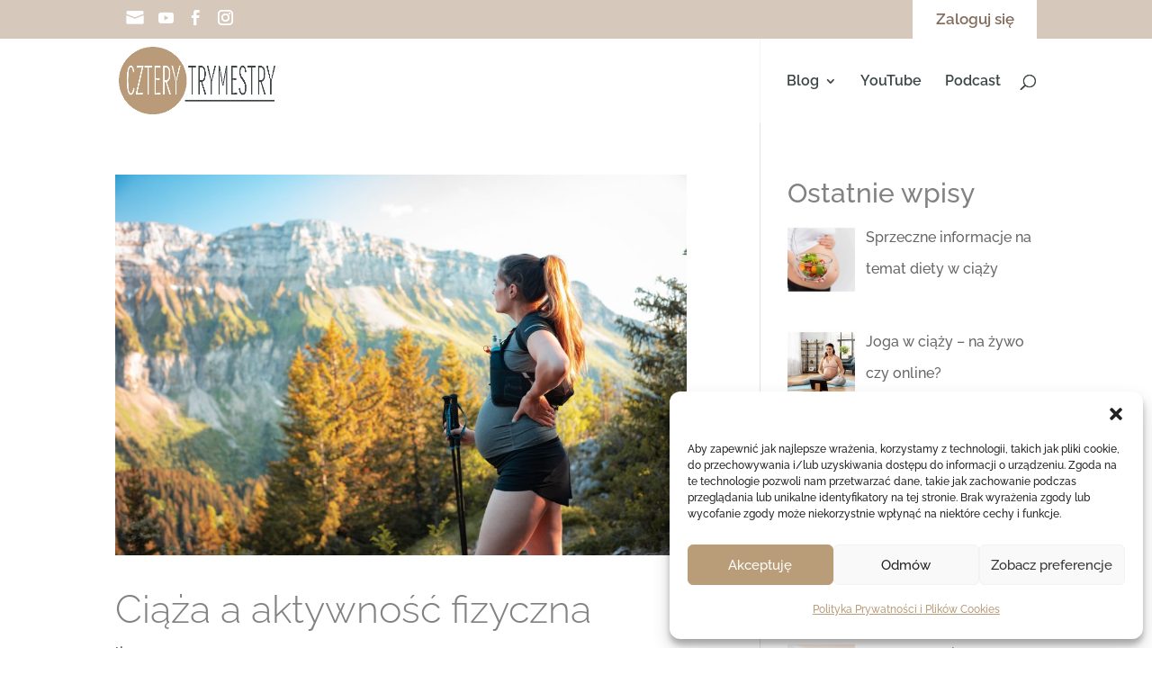

--- FILE ---
content_type: text/css
request_url: https://czterytrymestry.pl/2021/wp-content/et-cache/taxonomy/post_tag/331/et-divi-dynamic-tb-281-late.css?ver=1761809020
body_size: 40
content:
@font-face{font-family:ETmodules;font-display:block;src:url(//czterytrymestry.pl/2021/wp-content/themes/Divi/core/admin/fonts/modules/social/modules.eot);src:url(//czterytrymestry.pl/2021/wp-content/themes/Divi/core/admin/fonts/modules/social/modules.eot?#iefix) format("embedded-opentype"),url(//czterytrymestry.pl/2021/wp-content/themes/Divi/core/admin/fonts/modules/social/modules.woff) format("woff"),url(//czterytrymestry.pl/2021/wp-content/themes/Divi/core/admin/fonts/modules/social/modules.ttf) format("truetype"),url(//czterytrymestry.pl/2021/wp-content/themes/Divi/core/admin/fonts/modules/social/modules.svg#ETmodules) format("svg");font-weight:400;font-style:normal}

--- FILE ---
content_type: text/css
request_url: https://czterytrymestry.pl/2021/wp-content/themes/Divi-child/style.css?ver=4.27.4
body_size: 4458
content:
/*
Theme Name: Divi Child
Theme URI: http://www.elegantthemes.com/gallery/divi/
Template: Divi
Author: Elegant Themes
Author URI: http://www.elegantthemes.com
Description: Smart. Flexible. Beautiful. Divi is the most powerful theme in our collection.
Tags: responsive-layout,one-column,two-columns,three-columns,four-columns,left-sidebar,right-sidebar,custom-background,custom-colors,featured-images,full-width-template,post-formats,rtl-language-support,theme-options,threaded-comments,translation-ready
Version: 4.3.2.1581245825
Updated: 2020-02-09 11:57:05

*/

body {
	hyphens: auto;
}
h1, h2, h3 {
	hyphens: none;
}
h2 {
	font-weight: 300;
    font-size: 42px;
}

.dalej .et_overlay:before {
    top: 35%;
    left: 48%;
    font-size: 50px;
}

/* Custom Video Popup */
/* Popup Close Icon Tweak */
.mfp-wrap.mfp-close-btn-in.mfp-auto-cursor.mfp-fade.mfp-ready {
	top: 0px !important;
	position: fixed !important;
}
.mfp-iframe-holder .mfp-content {
    max-width: 70%;
}
.mfp-iframe-scaler button.mfp-close {
    top: -50px ;
}

.mfp-iframe-holder .mfp-close,
.mfp-image-holder .mfp-close,
.mfp-wrap .mfp-close:active {
    top: -50px !important;
}

.video_popup_lightbox .mfp-iframe-holder .mfp-close {
    top: -50px;
}

.video_popup {
    position: relative;
    -webkit-transition: all 0.3s ease-in-out;
    -moz-transition: all 0.3s ease-in-out;
    transition: all 0.3s ease-in-out;
    -webkit-transform: scale(1);
    -ms-transform: scale(1);
    transform: scale(1);
}

.video_popup a:before {
    content: 'E';
    cursor: pointer;
    font-family: 'ETmodules';
    position: absolute;
    top: calc(50% - 55px);
    left: calc(50% - 54.5px);
    z-index: 20;
    background-color: #ffffff5c;
    padding: 58px 0px;
    border-radius: 50%;
    font-size: 120px;
    letter-spacing: 2px;
    text-transform: uppercase;
    color: #ffffff;
    -webkit-transition: all 0.2s ease-in-out;
    -moz-transition: all 0.2s ease-in-out;
    transition: all 0.2s ease-in-out;
}

.video_popup a:after {
    content: 'E';
    cursor: pointer;
    font-family: 'ETmodules';
    position: absolute;
    top: calc(50% - 55px);
    left: calc(50% - 47px);
    z-index: 20;
    border: solid 1px #fff;
    padding: 58px 0px;
    border-radius: 50%;
    font-size: 120px;
    text-transform: uppercase;
    color: #ffffff;
    opacity: 0;
    -webkit-transition: all 0.3s ease-in-out;
    -moz-transition: all 0.3s ease-in-out;
    transition: all 0.3s ease-in-out;
}

.video_popup.no_icon:before,
.video_popup.no_icon:after {
    display: none!important;
}

.video_popup:not(.no_icon):hover {
    -webkit-transform: scale(0.95);
    -ms-transform: scale(0.95);
    transform: scale(0.95);
}

.video_popup:hover a:before {
    opacity: 0;
    padding: 65px 37px;
    left: calc(50% - 64.5px);
    top: calc(50% - 65px);
}

.video_popup:hover a:after {
    opacity: 1;
    padding: 65px 37px;
    left: calc(50% - 64.5px);
    top: calc(50% - 65px);
    font-size: 56.5px;
}

@media all and (max-width: 980px) {
    .video_popup a:before {
        top: calc(50% - 32.5px);
        left: calc(50% - 33px);
        padding: 33px 17px;
        font-size: 10px;
    }
    .video_popup a:after {
        top: calc(50% - 32.5px);
        left: calc(50% - 33px);
        padding: 33px 17px;
        font-size: 32px;
    }
    .video_popup:hover a:before {
        opacity: 0;
        padding: 40px 22px;
        left: calc(50% - 43px);
        top: calc(50% - 42.5px);
    }
    .video_popup:hover a:after {
        opacity: 1;
        padding: 40px 22px;
        left: calc(50% - 43px);
        top: calc(50% - 42.5px);
        font-size: 42px;
    }
}

/*----newsletter-----*/
.ml-form-formContent {
	float:left;
    width: 100%;
}
.ml-field-group input {
    width: 48%;
    height: 47px;
    float: left;
    border: none;
    margin-right: 4%;
    padding: 14px;
}
.ml-form-fieldRow.ml-last-item .ml-field-group input {
	  margin-right: 0;
}
.ml-form-checkboxRow  {    
	float: none;
    clear: both;
    padding-top: 10px;	
}
.checkbox input, .label-description {
	float:left;
	max-width: 95%;
}
button {
    font-size: 20px;
    font-weight: 500;
    padding: 0.3em 1em;
    line-height: 1.7em!important;
    background-size: cover;
    background-position: 50%;
    background-repeat: no-repeat;
    border: 1px solid;
    -webkit-transition-duration: .2s;
    transition-duration: .2s;
    -webkit-transition-property: all!important;
    transition-property: all!important;
	    background-color: #ffffff;
    border-color: #d6c8bb;
	float: right;
	color: #3c4546;
}
button:hover {
	padding-left: 2em;
    padding-right: 0.7em;
    color: #836c5c!important;
    background-color: #ffffff;
    border-color: #67696a!important;
    border-radius: 12px;
}
button:hover:before {
    line-height: 1.7em;
content: '=';
    font-size: 20px;
    color: #836c5c;
transition: all 300ms ease 0ms;
    opacity: 0;
    position: absolute;
    -webkit-transition: all .2s;
    transition: all .2s;
    text-transform: none;
    -webkit-font-feature-settings: "kern" off;
    font-feature-settings: "kern" off;
    font-variant: none;
    font-style: normal;
    font-weight: 400;
    text-shadow: none;
}

.label-description p {
	font-size: 12px;
    line-height: initial;
}

.kurs-pod-headerem .ml-field-group input {
    width: 32%;
	margin-bottom:20px;
}
@media (max-width:1060px) {
	.kurs-pod-headerem .ml-field-group input {
    width: 48%;
}
	.kurs-pod-headerem .ml-field-group.ml-field-email input {
		margin-right:0;
	}
	
}
/*---ikona maila----*/
.ikona-maila img {
	width: 20px;
}
/*---KONIEC ikona maila----*/
/*---OPINIE---*/
#opinie .et_pb_slides .et_pb_slider_container_inner {
    vertical-align: top;
}
/*---koniecOPINIE---*/
/*---OPINIE karuzela---*/
.opinie .sp-pcp-post {
	text-align: center;
}
.opinie p {
    padding-bottom: 1em;
    line-height: 2.2em;
    font-weight: 300;
}
.opinie .pcp-readmore-link {
	border: none;
}
.opinie .sp-pcp-post .sp-pcp-title, .sp-pcp-post .sp-pcp-title a {
    font-size: 28px;
    font-weight: 200;
}

.opinie .sp-pcp-post .sp-pcp-post-content .sp-pcp-readmore a {
	text-transform: none;
	font-weight: 300;
	font-size: 16px;
} 

/*---SIDEBAR----*/
.et_pb_sidebar_1_tb_body.et_pb_widget_area, .et_pb_sidebar_1_tb_body.et_pb_widget_area li, .et_pb_sidebar_1_tb_body.et_pb_widget_area li:before, .et_pb_sidebar_1_tb_body.et_pb_widget_area a, .et_pb_sidebar_2_tb_body.et_pb_widget_area, .et_pb_sidebar_2_tb_body.et_pb_widget_area li, .et_pb_sidebar_2_tb_body.et_pb_widget_area li:before, .et_pb_sidebar_2_tb_body.et_pb_widget_area a {
	line-height: 1.6em;
}
.widget_search #searchsubmit, .et_pb_widget .wp-block-search__button {
	    background-color: #D6C8C0; 
}
.widget_search #searchsubmit:hover, .et_pb_widget .wp-block-search__button:hover {
	background-color: #B7AAA6;
	color:#fff;
	transition: all 300ms ease 0ms;

}
/*  WYLICZANKA z ikoną */
.wyliczanka ul li {
	list-style-type:none;
	margin-left: 31px;
	padding-bottom: 12px;
}
.wyliczanka ul li:before {
	content: "\E030";
	font-family: ETmodules!important;
    font-weight: 400!important;
    color: #D6C8BB;
    font-size: 31px;
    margin-left: -50px;
    margin-right: 19px;
	display: inline-block;
    float: left;
}
/*autor box */
span.fn, span.fn a {
    font-weight: 300;
    font-size: 32px;
}

/*------------FORMULARZ -----------___*/

  .ml-form-embedSubmitLoad{display:inline-block;width:20px;height:20px}
.g-recaptcha{transform:scale(1);-webkit-transform:scale(1);transform-origin:0 0;-webkit-transform-origin:0 0}
.sr-only{position:absolute;width:1px;height:1px;padding:0;margin:-1px;overflow:hidden;clip:rect(0,0,0,0);border:0}
.ml-form-embedSubmitLoad:after{content:" ";display:block;width:11px;height:11px;margin:1px;border-radius:50%;border:4px solid #fff;border-color:#190202 #190202 #190202 transparent;animation:ml-form-embedSubmitLoad 1.2s linear infinite}
@keyframes ml-form-embedSubmitLoad{0%{transform:rotate(0)}
100%{transform:rotate(360deg)}
}
#mlb2-5323607.ml-form-embedContainer{box-sizing:border-box;display:table;margin:0 auto;position:static;width:100%!important}
#mlb2-5323607.ml-form-embedContainer button,#mlb2-5323607.ml-form-embedContainer h4,#mlb2-5323607.ml-form-embedContainer p,#mlb2-5323607.ml-form-embedContainer span{text-transform:none!important;letter-spacing:normal!important}
#mlb2-5323607.ml-form-embedContainer .ml-form-embedWrapper{background-color:none;border-width:0;border-color:transparent;border-radius:10px;border-style:solid;box-sizing:border-box;display:inline-block!important;margin:0;padding:0;position:relative}
#mlb2-5323607.ml-form-embedContainer .ml-form-embedWrapper.embedDefault,#mlb2-5323607.ml-form-embedContainer .ml-form-embedWrapper.embedPopup{width:100%}
#mlb2-5323607.ml-form-embedContainer .ml-form-embedWrapper.embedForm{max-width:100%;width:100%}
#mlb2-5323607.ml-form-embedContainer .ml-form-align-left{text-align:left}
#mlb2-5323607.ml-form-embedContainer .ml-form-align-center{text-align:center!important}
#mlb2-5323607.ml-form-embedContainer .ml-form-align-default{display:table-cell!important;vertical-align:middle!important;text-align:center!important}
#mlb2-5323607.ml-form-embedContainer .ml-form-align-right{text-align:right}
#mlb2-5323607.ml-form-embedContainer .ml-form-embedWrapper .ml-form-embedHeader img{border-top-left-radius:10px;border-top-right-radius:10px;height:auto;margin:0 auto!important;max-width:100%;width:undefinedpx}
#mlb2-5323607.ml-form-embedContainer .ml-form-embedWrapper .ml-form-embedBody,#mlb2-5323607.ml-form-embedContainer .ml-form-embedWrapper .ml-form-successBody{padding:20px 20px 0 20px}
#mlb2-5323607.ml-form-embedContainer .ml-form-embedWrapper .ml-form-embedBody.ml-form-embedBodyHorizontal{padding-bottom:0}
#mlb2-5323607.ml-form-embedContainer .ml-form-embedWrapper .ml-form-embedBody .ml-form-embedContent,#mlb2-5323607.ml-form-embedContainer .ml-form-embedWrapper .ml-form-successBody .ml-form-successContent{text-align:left;margin:0 0 20px 0}
#mlb2-5323607.ml-form-embedContainer .ml-form-embedWrapper .ml-form-embedBody .ml-form-embedContent h4,#mlb2-5323607.ml-form-embedContainer .ml-form-embedWrapper .ml-form-successBody .ml-form-successContent h4{color:#000;font-family:Raleway,sans-serif;font-size:30px;font-weight:400;margin:0 0 10px 0;text-align:left;word-break:break-word}
#mlb2-5323607.ml-form-embedContainer .ml-form-embedWrapper .ml-form-embedBody .ml-form-embedContent p,#mlb2-5323607.ml-form-embedContainer .ml-form-embedWrapper .ml-form-successBody .ml-form-successContent p{color:#000;font-family:Raleway,sans-serif;font-size:14px;font-weight:400;line-height:20px;margin:0 0 10px 0;text-align:left}
#mlb2-5323607.ml-form-embedContainer .ml-form-embedWrapper .ml-form-embedBody .ml-form-embedContent ol,#mlb2-5323607.ml-form-embedContainer .ml-form-embedWrapper .ml-form-embedBody .ml-form-embedContent ul,#mlb2-5323607.ml-form-embedContainer .ml-form-embedWrapper .ml-form-successBody .ml-form-successContent ol,#mlb2-5323607.ml-form-embedContainer .ml-form-embedWrapper .ml-form-successBody .ml-form-successContent ul{color:#000;font-family:Raleway,sans-serif;font-size:14px}
#mlb2-5323607.ml-form-embedContainer .ml-form-embedWrapper .ml-form-embedBody .ml-form-embedContent ol ol,#mlb2-5323607.ml-form-embedContainer .ml-form-embedWrapper .ml-form-successBody .ml-form-successContent ol ol{list-style-type:lower-alpha}
#mlb2-5323607.ml-form-embedContainer .ml-form-embedWrapper .ml-form-embedBody .ml-form-embedContent ol ol ol,#mlb2-5323607.ml-form-embedContainer .ml-form-embedWrapper .ml-form-successBody .ml-form-successContent ol ol ol{list-style-type:lower-roman}
#mlb2-5323607.ml-form-embedContainer .ml-form-embedWrapper .ml-form-embedBody .ml-form-embedContent p a,#mlb2-5323607.ml-form-embedContainer .ml-form-embedWrapper .ml-form-successBody .ml-form-successContent p a{color:#000;text-decoration:underline}
#mlb2-5323607.ml-form-embedContainer .ml-form-embedWrapper .ml-block-form .ml-field-group{text-align:left!important}
#mlb2-5323607.ml-form-embedContainer .ml-form-embedWrapper .ml-block-form .ml-field-group label{margin-bottom:5px;color:#333;font-size:14px;font-family:'Open Sans',Arial,Helvetica,sans-serif;font-weight:700;font-style:normal;text-decoration:none;display:inline-block;line-height:20px}
#mlb2-5323607.ml-form-embedContainer .ml-form-embedWrapper .ml-form-embedBody .ml-form-embedContent p:last-child,#mlb2-5323607.ml-form-embedContainer .ml-form-embedWrapper .ml-form-successBody .ml-form-successContent p:last-child{margin:0}
#mlb2-5323607.ml-form-embedContainer .ml-form-embedWrapper .ml-form-embedBody form{margin:0;width:100%}
#mlb2-5323607.ml-form-embedContainer .ml-form-embedWrapper .ml-form-embedBody .ml-form-checkboxRow,#mlb2-5323607.ml-form-embedContainer .ml-form-embedWrapper .ml-form-embedBody .ml-form-formContent{margin:0 0 20px 0;width:100%}
#mlb2-5323607.ml-form-embedContainer .ml-form-embedWrapper .ml-form-embedBody .ml-form-checkboxRow{float:left}
#mlb2-5323607.ml-form-embedContainer .ml-form-embedWrapper .ml-form-embedBody .ml-form-formContent.horozintalForm{margin:0;padding:0 0 20px 0;width:100%;height:auto;float:left}
#mlb2-5323607.ml-form-embedContainer .ml-form-embedWrapper .ml-form-embedBody .ml-form-fieldRow{margin:0 0 10px 0;width:100%}
#mlb2-5323607.ml-form-embedContainer .ml-form-embedWrapper .ml-form-embedBody .ml-form-fieldRow.ml-last-item{margin:0}
#mlb2-5323607.ml-form-embedContainer .ml-form-embedWrapper .ml-form-embedBody .ml-form-fieldRow.ml-formfieldHorizintal{margin:0}
#mlb2-5323607.ml-form-embedContainer .ml-form-embedWrapper .ml-form-embedBody .ml-form-fieldRow input{background-color:#fff!important;color:#333!important;border-color:#ccc;border-radius:4px!important;border-style:solid!important;border-width:1px!important;font-family:'Open Sans',Arial,Helvetica,sans-serif;font-size:14px!important;height:auto;line-height:21px!important;margin-bottom:0;margin-top:0;margin-left:0;margin-right:0;padding:10px 10px!important;width:100%!important;box-sizing:border-box!important;max-width:100%!important}
#mlb2-5323607.ml-form-embedContainer .ml-form-embedWrapper .ml-form-embedBody .ml-form-fieldRow input::-webkit-input-placeholder,#mlb2-5323607.ml-form-embedContainer .ml-form-embedWrapper .ml-form-embedBody .ml-form-horizontalRow input::-webkit-input-placeholder{color:#333}
#mlb2-5323607.ml-form-embedContainer .ml-form-embedWrapper .ml-form-embedBody .ml-form-fieldRow input::-moz-placeholder,#mlb2-5323607.ml-form-embedContainer .ml-form-embedWrapper .ml-form-embedBody .ml-form-horizontalRow input::-moz-placeholder{color:#333}
#mlb2-5323607.ml-form-embedContainer .ml-form-embedWrapper .ml-form-embedBody .ml-form-fieldRow input:-ms-input-placeholder,#mlb2-5323607.ml-form-embedContainer .ml-form-embedWrapper .ml-form-embedBody .ml-form-horizontalRow input:-ms-input-placeholder{color:#333}
#mlb2-5323607.ml-form-embedContainer .ml-form-embedWrapper .ml-form-embedBody .ml-form-fieldRow input:-moz-placeholder,#mlb2-5323607.ml-form-embedContainer .ml-form-embedWrapper .ml-form-embedBody .ml-form-horizontalRow input:-moz-placeholder{color:#333}
#mlb2-5323607.ml-form-embedContainer .ml-form-embedWrapper .ml-form-embedBody .ml-form-fieldRow textarea,#mlb2-5323607.ml-form-embedContainer .ml-form-embedWrapper .ml-form-embedBody .ml-form-horizontalRow textarea{background-color:#fff!important;color:#333!important;border-color:#ccc;border-radius:4px!important;border-style:solid!important;border-width:1px!important;font-family:'Open Sans',Arial,Helvetica,sans-serif;font-size:14px!important;height:auto;line-height:21px!important;margin-bottom:0;margin-top:0;padding:10px 10px!important;width:100%!important;box-sizing:border-box!important;max-width:100%!important}
#mlb2-5323607.ml-form-embedContainer .ml-form-embedWrapper .ml-form-embedBody .ml-form-checkboxRow .label-description::before,#mlb2-5323607.ml-form-embedContainer .ml-form-embedWrapper .ml-form-embedBody .ml-form-embedPermissions .ml-form-embedPermissionsOptionsCheckbox .label-description::before,#mlb2-5323607.ml-form-embedContainer .ml-form-embedWrapper .ml-form-embedBody .ml-form-fieldRow .custom-checkbox .custom-control-label::before,#mlb2-5323607.ml-form-embedContainer .ml-form-embedWrapper .ml-form-embedBody .ml-form-fieldRow .custom-radio .custom-control-label::before,#mlb2-5323607.ml-form-embedContainer .ml-form-embedWrapper .ml-form-embedBody .ml-form-horizontalRow .custom-checkbox .custom-control-label::before,#mlb2-5323607.ml-form-embedContainer .ml-form-embedWrapper .ml-form-embedBody .ml-form-horizontalRow .custom-radio .custom-control-label::before,#mlb2-5323607.ml-form-embedContainer .ml-form-embedWrapper .ml-form-embedBody .ml-form-interestGroupsRow .ml-form-interestGroupsRowCheckbox .label-description::before{border-color:#ccc!important;background-color:#fff!important}
#mlb2-5323607.ml-form-embedContainer .ml-form-embedWrapper .ml-form-embedBody .ml-form-fieldRow input.custom-control-input[type=checkbox]{box-sizing:border-box;padding:0;position:absolute;z-index:-1;opacity:0;margin-top:5px;margin-left:-1.5rem;overflow:visible}
#mlb2-5323607.ml-form-embedContainer .ml-form-embedWrapper .ml-form-embedBody .ml-form-checkboxRow .label-description::before,#mlb2-5323607.ml-form-embedContainer .ml-form-embedWrapper .ml-form-embedBody .ml-form-embedPermissions .ml-form-embedPermissionsOptionsCheckbox .label-description::before,#mlb2-5323607.ml-form-embedContainer .ml-form-embedWrapper .ml-form-embedBody .ml-form-fieldRow .custom-checkbox .custom-control-label::before,#mlb2-5323607.ml-form-embedContainer .ml-form-embedWrapper .ml-form-embedBody .ml-form-horizontalRow .custom-checkbox .custom-control-label::before,#mlb2-5323607.ml-form-embedContainer .ml-form-embedWrapper .ml-form-embedBody .ml-form-interestGroupsRow .ml-form-interestGroupsRowCheckbox .label-description::before{border-radius:4px!important}
#mlb2-5323607.ml-form-embedContainer .ml-form-embedWrapper .ml-form-embedBody .ml-form-checkboxRow input[type=checkbox]:checked~.label-description::after,#mlb2-5323607.ml-form-embedContainer .ml-form-embedWrapper .ml-form-embedBody .ml-form-embedPermissions .ml-form-embedPermissionsOptionsCheckbox input[type=checkbox]:checked~.label-description::after,#mlb2-5323607.ml-form-embedContainer .ml-form-embedWrapper .ml-form-embedBody .ml-form-fieldRow .custom-checkbox .custom-control-input:checked~.custom-control-label::after,#mlb2-5323607.ml-form-embedContainer .ml-form-embedWrapper .ml-form-embedBody .ml-form-horizontalRow .custom-checkbox .custom-control-input:checked~.custom-control-label::after,#mlb2-5323607.ml-form-embedContainer .ml-form-embedWrapper .ml-form-embedBody .ml-form-interestGroupsRow .ml-form-interestGroupsRowCheckbox input[type=checkbox]:checked~.label-description::after{background-image:url("data:image/svg+xml,%3csvg xmlns='http://www.w3.org/2000/svg' viewBox='0 0 8 8'%3e%3cpath fill='%23fff' d='M6.564.75l-3.59 3.612-1.538-1.55L0 4.26 2.974 7.25 8 2.193z'/%3e%3c/svg%3e")}
#mlb2-5323607.ml-form-embedContainer .ml-form-embedWrapper .ml-form-embedBody .ml-form-fieldRow .custom-radio .custom-control-input:checked~.custom-control-label::after{background-image:url("data:image/svg+xml,%3csvg xmlns='http://www.w3.org/2000/svg' viewBox='-4 -4 8 8'%3e%3ccircle r='3' fill='%23fff'/%3e%3c/svg%3e")}
#mlb2-5323607.ml-form-embedContainer .ml-form-embedWrapper .ml-form-embedBody .ml-form-checkboxRow input[type=checkbox]:checked~.label-description::before,#mlb2-5323607.ml-form-embedContainer .ml-form-embedWrapper .ml-form-embedBody .ml-form-embedPermissions .ml-form-embedPermissionsOptionsCheckbox input[type=checkbox]:checked~.label-description::before,#mlb2-5323607.ml-form-embedContainer .ml-form-embedWrapper .ml-form-embedBody .ml-form-fieldRow .custom-checkbox .custom-control-input:checked~.custom-control-label::before,#mlb2-5323607.ml-form-embedContainer .ml-form-embedWrapper .ml-form-embedBody .ml-form-fieldRow .custom-radio .custom-control-input:checked~.custom-control-label::before,#mlb2-5323607.ml-form-embedContainer .ml-form-embedWrapper .ml-form-embedBody .ml-form-horizontalRow .custom-checkbox .custom-control-input:checked~.custom-control-label::before,#mlb2-5323607.ml-form-embedContainer .ml-form-embedWrapper .ml-form-embedBody .ml-form-horizontalRow .custom-radio .custom-control-input:checked~.custom-control-label::before,#mlb2-5323607.ml-form-embedContainer .ml-form-embedWrapper .ml-form-embedBody .ml-form-interestGroupsRow .ml-form-interestGroupsRowCheckbox input[type=checkbox]:checked~.label-description::before{border-color:#fff!important;background-color:#fff!important;color:#190202!important}
#mlb2-5323607.ml-form-embedContainer .ml-form-embedWrapper .ml-form-embedBody .ml-form-fieldRow .custom-checkbox .custom-control-label::after,#mlb2-5323607.ml-form-embedContainer .ml-form-embedWrapper .ml-form-embedBody .ml-form-fieldRow .custom-checkbox .custom-control-label::before,#mlb2-5323607.ml-form-embedContainer .ml-form-embedWrapper .ml-form-embedBody .ml-form-fieldRow .custom-radio .custom-control-label::after,#mlb2-5323607.ml-form-embedContainer .ml-form-embedWrapper .ml-form-embedBody .ml-form-fieldRow .custom-radio .custom-control-label::before,#mlb2-5323607.ml-form-embedContainer .ml-form-embedWrapper .ml-form-embedBody .ml-form-horizontalRow .custom-checkbox .custom-control-label::after,#mlb2-5323607.ml-form-embedContainer .ml-form-embedWrapper .ml-form-embedBody .ml-form-horizontalRow .custom-checkbox .custom-control-label::before,#mlb2-5323607.ml-form-embedContainer .ml-form-embedWrapper .ml-form-embedBody .ml-form-horizontalRow .custom-radio .custom-control-label::after,#mlb2-5323607.ml-form-embedContainer .ml-form-embedWrapper .ml-form-embedBody .ml-form-horizontalRow .custom-radio .custom-control-label::before{top:2px;box-sizing:border-box}
#mlb2-5323607.ml-form-embedContainer .ml-form-embedWrapper .ml-form-embedBody .ml-form-checkboxRow .label-description::after,#mlb2-5323607.ml-form-embedContainer .ml-form-embedWrapper .ml-form-embedBody .ml-form-checkboxRow .label-description::before,#mlb2-5323607.ml-form-embedContainer .ml-form-embedWrapper .ml-form-embedBody .ml-form-embedPermissions .ml-form-embedPermissionsOptionsCheckbox .label-description::after,#mlb2-5323607.ml-form-embedContainer .ml-form-embedWrapper .ml-form-embedBody .ml-form-embedPermissions .ml-form-embedPermissionsOptionsCheckbox .label-description::before{top:0!important;box-sizing:border-box!important}
#mlb2-5323607.ml-form-embedContainer .ml-form-embedWrapper .ml-form-embedBody .ml-form-checkboxRow .label-description::after,#mlb2-5323607.ml-form-embedContainer .ml-form-embedWrapper .ml-form-embedBody .ml-form-checkboxRow .label-description::before{top:0!important;box-sizing:border-box!important}
#mlb2-5323607.ml-form-embedContainer .ml-form-embedWrapper .ml-form-embedBody .ml-form-interestGroupsRow .ml-form-interestGroupsRowCheckbox .label-description::after{top:0!important;box-sizing:border-box!important;position:absolute;left:-1.5rem;display:block;width:1rem;height:1rem;content:""}
#mlb2-5323607.ml-form-embedContainer .ml-form-embedWrapper .ml-form-embedBody .ml-form-interestGroupsRow .ml-form-interestGroupsRowCheckbox .label-description::before{top:0!important;box-sizing:border-box!important}
#mlb2-5323607.ml-form-embedContainer .ml-form-embedWrapper .ml-form-embedBody .custom-control-label::before{position:absolute;top:4px;left:-1.5rem;display:block;width:16px;height:16px;pointer-events:none;content:"";background-color:#fff;border:#adb5bd solid 1px;border-radius:50%}
#mlb2-5323607.ml-form-embedContainer .ml-form-embedWrapper .ml-form-embedBody .custom-control-label::after{position:absolute;top:2px!important;left:-1.5rem;display:block;width:1rem;height:1rem;content:""}
#mlb2-5323607.ml-form-embedContainer .ml-form-embedWrapper .ml-form-embedBody .ml-form-checkboxRow .label-description::before,#mlb2-5323607.ml-form-embedContainer .ml-form-embedWrapper .ml-form-embedBody .ml-form-embedPermissions .ml-form-embedPermissionsOptionsCheckbox .label-description::before,#mlb2-5323607.ml-form-embedContainer .ml-form-embedWrapper .ml-form-embedBody .ml-form-interestGroupsRow .ml-form-interestGroupsRowCheckbox .label-description::before{position:absolute;top:4px;left:-1.5rem;display:block;width:16px;height:16px;pointer-events:none;content:"";background-color:#fff;border:#adb5bd solid 1px;border-radius:50%}
#mlb2-5323607.ml-form-embedContainer .ml-form-embedWrapper .ml-form-embedBody .ml-form-embedPermissions .ml-form-embedPermissionsOptionsCheckbox .label-description::after{position:absolute;top:0!important;left:-1.5rem;display:block;width:1rem;height:1rem;content:""}
#mlb2-5323607.ml-form-embedContainer .ml-form-embedWrapper .ml-form-embedBody .ml-form-checkboxRow .label-description::after{position:absolute;top:0!important;left:-1.5rem;display:block;width:1rem;height:1rem;content:""}
#mlb2-5323607.ml-form-embedContainer .ml-form-embedWrapper .ml-form-embedBody .custom-radio .custom-control-label::after{background:no-repeat 50%/50% 50%}
#mlb2-5323607.ml-form-embedContainer .ml-form-embedWrapper .ml-form-embedBody .custom-checkbox .custom-control-label::after,#mlb2-5323607.ml-form-embedContainer .ml-form-embedWrapper .ml-form-embedBody .ml-form-checkboxRow .label-description::after,#mlb2-5323607.ml-form-embedContainer .ml-form-embedWrapper .ml-form-embedBody .ml-form-embedPermissions .ml-form-embedPermissionsOptionsCheckbox .label-description::after,#mlb2-5323607.ml-form-embedContainer .ml-form-embedWrapper .ml-form-embedBody .ml-form-interestGroupsRow .ml-form-interestGroupsRowCheckbox .label-description::after{background:no-repeat 50%/50% 50%}
#mlb2-5323607.ml-form-embedContainer .ml-form-embedWrapper .ml-form-embedBody .ml-form-fieldRow .custom-control,#mlb2-5323607.ml-form-embedContainer .ml-form-embedWrapper .ml-form-embedBody .ml-form-horizontalRow .custom-control{position:relative;display:block;min-height:1.5rem;padding-left:1.5rem}
#mlb2-5323607.ml-form-embedContainer .ml-form-embedWrapper .ml-form-embedBody .ml-form-fieldRow .custom-checkbox .custom-control-input,#mlb2-5323607.ml-form-embedContainer .ml-form-embedWrapper .ml-form-embedBody .ml-form-fieldRow .custom-radio .custom-control-input,#mlb2-5323607.ml-form-embedContainer .ml-form-embedWrapper .ml-form-embedBody .ml-form-horizontalRow .custom-checkbox .custom-control-input,#mlb2-5323607.ml-form-embedContainer .ml-form-embedWrapper .ml-form-embedBody .ml-form-horizontalRow .custom-radio .custom-control-input{position:absolute;z-index:-1;opacity:0;box-sizing:border-box;padding:0}
#mlb2-5323607.ml-form-embedContainer .ml-form-embedWrapper .ml-form-embedBody .ml-form-fieldRow .custom-checkbox .custom-control-label,#mlb2-5323607.ml-form-embedContainer .ml-form-embedWrapper .ml-form-embedBody .ml-form-fieldRow .custom-radio .custom-control-label,#mlb2-5323607.ml-form-embedContainer .ml-form-embedWrapper .ml-form-embedBody .ml-form-horizontalRow .custom-checkbox .custom-control-label,#mlb2-5323607.ml-form-embedContainer .ml-form-embedWrapper .ml-form-embedBody .ml-form-horizontalRow .custom-radio .custom-control-label{color:#000;font-size:12px!important;font-family:'Open Sans',Arial,Helvetica,sans-serif;line-height:22px;margin-bottom:0;position:relative;vertical-align:top;font-style:normal;font-weight:700}
#mlb2-5323607.ml-form-embedContainer .ml-form-embedWrapper .ml-form-embedBody .ml-form-fieldRow .custom-select,#mlb2-5323607.ml-form-embedContainer .ml-form-embedWrapper .ml-form-embedBody .ml-form-horizontalRow .custom-select{background-color:#fff!important;color:#333!important;border-color:#ccc;border-radius:4px!important;border-style:solid!important;border-width:1px!important;font-family:'Open Sans',Arial,Helvetica,sans-serif;font-size:14px!important;line-height:20px!important;margin-bottom:0;margin-top:0;padding:10px 28px 10px 12px!important;width:100%!important;box-sizing:border-box!important;max-width:100%!important;height:auto;display:inline-block;vertical-align:middle;background:url(https://cdn.mailerlite.com/images/default/dropdown.svg) no-repeat right .75rem center/8px 10px;-webkit-appearance:none;-moz-appearance:none;appearance:none}
#mlb2-5323607.ml-form-embedContainer .ml-form-embedWrapper .ml-form-embedBody .ml-form-horizontalRow{height:auto;width:100%;float:left}
.ml-form-formContent.horozintalForm .ml-form-horizontalRow .ml-input-horizontal{width:70%;float:left}
.ml-form-formContent.horozintalForm .ml-form-horizontalRow .ml-button-horizontal{width:30%;float:left}
.ml-form-formContent.horozintalForm .ml-form-horizontalRow .ml-button-horizontal.labelsOn{padding-top:25px}
.ml-form-formContent.horozintalForm .ml-form-horizontalRow .horizontal-fields{box-sizing:border-box;float:left;padding-right:10px; width:48%;}
#mlb2-5323607.ml-form-embedContainer .ml-form-embedWrapper .ml-form-embedBody .ml-form-horizontalRow input{background-color:#fff;color:#333;border-color:#efeae2;border-style:solid;border-width:1px;font-size:14px;line-height:20px;margin-bottom:0;margin-top:0;padding:10px 10px;width:100%;box-sizing:border-box;overflow-y:initial}
/*#mlb2-5323607.ml-form-embedContainer .ml-form-embedWrapper .ml-form-embedBody .ml-form-horizontalRow button{background-color:#fff!important;border-color:#fff;border-style:solid;border-width:1px;border-radius:4px;box-shadow:none;color:#190202!important;cursor:pointer;font-family:Raleway,sans-serif;font-size:14px!important;font-weight:400;line-height:20px;margin:0!important;padding:10px!important;width:100%;height:auto}
#mlb2-5323607.ml-form-embedContainer .ml-form-embedWrapper .ml-form-embedBody .ml-form-horizontalRow button:hover{background-color:#d9b985!important;border-color:#d9b985!important}*/
#mlb2-5323607.ml-form-embedContainer .ml-form-embedWrapper .ml-form-embedBody .ml-form-checkboxRow input[type=checkbox]{box-sizing:border-box;padding:0;position:absolute;z-index:-1;opacity:0;margin-top:5px;margin-left:-1.5rem;overflow:visible}
#mlb2-5323607.ml-form-embedContainer .ml-form-embedWrapper .ml-form-embedBody .ml-form-checkboxRow .label-description{color:#000;display:block;font-family:'Open Sans',Arial,Helvetica,sans-serif;font-size:12px;text-align:left;margin-bottom:0;position:relative;vertical-align:top}
#mlb2-5323607.ml-form-embedContainer .ml-form-embedWrapper .ml-form-embedBody .ml-form-checkboxRow label{font-weight:400;margin:0;padding:0;position:relative;display:block;min-height:24px;padding-left:24px}
#mlb2-5323607.ml-form-embedContainer .ml-form-embedWrapper .ml-form-embedBody .ml-form-checkboxRow label a{color:#000;text-decoration:underline}
#mlb2-5323607.ml-form-embedContainer .ml-form-embedWrapper .ml-form-embedBody .ml-form-checkboxRow label p{color:#000!important;font-family:'Open Sans',Arial,Helvetica,sans-serif!important;font-size:12px!important;font-weight:400!important;line-height:18px!important;padding:0!important;margin:0 5px 0 0!important}
#mlb2-5323607.ml-form-embedContainer .ml-form-embedWrapper .ml-form-embedBody .ml-form-checkboxRow label p:last-child{margin:0}
#mlb2-5323607.ml-form-embedContainer .ml-form-embedWrapper .ml-form-embedBody .ml-form-embedSubmit{margin:0 0 20px 0;float:left;width:100%}
#mlb2-5323607.ml-form-embedContainer .ml-form-embedWrapper .ml-form-embedBody .ml-form-embedSubmit button{background-color:#fff!important;border:none!important;border-radius:4px!important;box-shadow:none!important;color:#190202!important;cursor:pointer;font-family:Raleway,sans-serif!important;font-size:14px!important;font-weight:400!important;line-height:21px!important;height:auto;padding:10px!important;width:100%!important;box-sizing:border-box!important}
#mlb2-5323607.ml-form-embedContainer .ml-form-embedWrapper .ml-form-embedBody .ml-form-embedSubmit button.loading{display:none}
#mlb2-5323607.ml-form-embedContainer .ml-form-embedWrapper .ml-form-embedBody .ml-form-embedSubmit button:hover{background-color:#d9b985!important}
.ml-subscribe-close{width:30px;height:30px;background:url(https://cdn.mailerlite.com/images/default/modal_close.png) no-repeat;background-size:30px;cursor:pointer;margin-top:-10px;margin-right:-10px;position:absolute;top:0;right:0}
.ml-error input,.ml-error select,.ml-error textarea{border-color:red!important}
.ml-error .custom-checkbox-radio-list{border:1px solid red!important;border-radius:10px;padding:10px}
.ml-error .label-description,.ml-error .label-description p,.ml-error .label-description p a,.ml-error label:first-child{color:red!important}
#mlb2-5323607.ml-form-embedContainer .ml-form-embedWrapper .ml-form-embedBody .ml-form-checkboxRow.ml-error .label-description p,#mlb2-5323607.ml-form-embedContainer .ml-form-embedWrapper .ml-form-embedBody .ml-form-checkboxRow.ml-error .label-description p:first-letter{color:red!important}
@media only screen and (max-width:400px){.ml-form-embedWrapper.embedDefault,.ml-form-embedWrapper.embedPopup{width:100%!important}
.ml-form-formContent.horozintalForm{float:left!important}
.ml-form-formContent.horozintalForm .ml-form-horizontalRow{height:auto!important;width:100%!important;float:left!important}
.ml-form-formContent.horozintalForm .ml-form-horizontalRow .ml-input-horizontal{width:100%!important}
.ml-form-formContent.horozintalForm .ml-form-horizontalRow .ml-input-horizontal>div{padding-right:0!important;padding-bottom:10px}
.ml-form-formContent.horozintalForm .ml-button-horizontal{width:100%!important}
.ml-form-formContent.horozintalForm .ml-button-horizontal.labelsOn{padding-top:0!important}
}
  .ml-mobileButton-horizontal{display:none}
#mlb2-5323607 .ml-mobileButton-horizontal button{background-color:#fff!important;border-color:#fff!important;border-style:solid!important;border-width:1px!important;border-radius:4px!important;box-shadow:none!important;color:#190202!important;cursor:pointer;font-family:Raleway,sans-serif!important;font-size:14px!important;font-weight:400!important;line-height:20px!important;padding:10px!important;width:100%!important}
@media only screen and (max-width:400px){#mlb2-5323607.ml-form-embedContainer .ml-form-embedWrapper .ml-form-embedBody .ml-form-formContent.horozintalForm{padding:0 0 10px 0!important}
.ml-hide-horizontal{display:none!important}
.ml-form-formContent.horozintalForm .ml-button-horizontal{display:none!important}
.ml-mobileButton-horizontal{display:inline-block!important;margin-bottom:20px;width:100%}
.ml-form-formContent.horozintalForm .ml-form-horizontalRow .ml-input-horizontal>div{padding-bottom:0!important}
}

  @media only screen and (max-width:400px){.ml-form-formContent.horozintalForm .ml-form-horizontalRow .horizontal-fields{margin-bottom:10px!important;width:100%!important}
}
.formhorizontal .ml-field-group input {
	width: 100%;}
/*---------------KONIEC FORMULARZ------------------*/

--- FILE ---
content_type: text/css
request_url: https://czterytrymestry.pl/2021/wp-content/et-cache/281/et-core-unified-cpt-deferred-281.min.css?ver=1748035719
body_size: 381
content:
.et_pb_section_0_tb_footer.et_pb_section{padding-top:40px;padding-bottom:5px;background-color:rgba(231,224,214,0.66)!important}.et_pb_row_0_tb_footer{background-size:contain;background-image:url(https://czterytrymestry.pl/2021/wp-content/uploads/2021/12/linia.png)}.et_pb_row_0_tb_footer.et_pb_row{margin-top:20px!important;margin-bottom:24px!important}.et_pb_text_0_tb_footer{font-size:15px;border-right-color:#D6C8BB;min-height:253px}.et_pb_text_0_tb_footer h1{line-height:2.2em}.et_pb_text_0_tb_footer h2,.et_pb_text_0_tb_footer h3,.et_pb_text_1_tb_footer h3{font-size:30px;line-height:2.2em}.et_pb_text_1_tb_footer{font-size:15px;border-right-color:RGBA(255,255,255,0);margin-bottom:1px!important}.et_pb_text_1_tb_footer h1{line-height:2.2em;text-align:center}.et_pb_text_1_tb_footer h2{font-size:30px;line-height:1.3em;text-align:center}.et_pb_row_1_tb_footer{border-top-width:1px;border-top-color:#D6C8BB}.et_pb_row_1_tb_footer.et_pb_row{padding-top:5px!important;padding-bottom:0px!important;margin-top:4px!important;margin-right:auto!important;margin-left:auto!important;padding-top:5px;padding-bottom:0px}.et_pb_text_3_tb_footer.et_pb_text,.et_pb_text_4_tb_footer.et_pb_text{color:#67696A!important}.et_pb_text_3_tb_footer,.et_pb_text_4_tb_footer{font-size:14px}.et_pb_social_media_follow_0_tb_footer li a.icon:before{font-size:20px;line-height:40px;height:40px;width:40px}.et_pb_social_media_follow_0_tb_footer li a.icon{height:40px;width:40px}.et_pb_text_5_tb_footer.et_pb_text{color:#836C5C!important}.et_pb_text_5_tb_footer{font-size:10px}.et_pb_social_media_follow_network_0_tb_footer a.icon,.et_pb_social_media_follow_network_1_tb_footer a.icon,.et_pb_social_media_follow_network_2_tb_footer a.icon{background-color:RGBA(255,255,255,0)!important}@media only screen and (max-width:980px){.et_pb_row_0_tb_footer{background-image:initial;background-color:initial}.et_pb_row_0_tb_footer.et_pb_row{margin-top:20px!important;margin-bottom:24px!important}.et_pb_text_0_tb_footer{border-right-color:#D6C8BB}.et_pb_text_1_tb_footer{border-right-color:RGBA(255,255,255,0)}.et_pb_row_1_tb_footer{border-top-width:1px;border-top-color:#D6C8BB}.et_pb_social_media_follow_0_tb_footer li a.icon:before{font-size:26px;line-height:52px;height:52px;width:52px}.et_pb_social_media_follow_0_tb_footer li a.icon{height:52px;width:52px}}@media only screen and (max-width:767px){.et_pb_row_0_tb_footer{background-image:initial}.et_pb_row_0_tb_footer.et_pb_row{margin-top:20px!important;margin-bottom:24px!important}.et_pb_text_0_tb_footer{border-right-color:#D6C8BB}.et_pb_text_1_tb_footer{border-right-color:RGBA(255,255,255,0)}.et_pb_row_1_tb_footer{border-top-width:1px;border-top-color:#D6C8BB}.et_pb_social_media_follow_0_tb_footer li a.icon:before{font-size:31px;line-height:62px;height:62px;width:62px}.et_pb_social_media_follow_0_tb_footer li a.icon{height:62px;width:62px}}

--- FILE ---
content_type: text/css
request_url: https://czterytrymestry.pl/2021/wp-content/et-cache/taxonomy/post_tag/331/et-divi-dynamic-tb-281-late.css
body_size: 22
content:
@font-face{font-family:ETmodules;font-display:block;src:url(//czterytrymestry.pl/2021/wp-content/themes/Divi/core/admin/fonts/modules/social/modules.eot);src:url(//czterytrymestry.pl/2021/wp-content/themes/Divi/core/admin/fonts/modules/social/modules.eot?#iefix) format("embedded-opentype"),url(//czterytrymestry.pl/2021/wp-content/themes/Divi/core/admin/fonts/modules/social/modules.woff) format("woff"),url(//czterytrymestry.pl/2021/wp-content/themes/Divi/core/admin/fonts/modules/social/modules.ttf) format("truetype"),url(//czterytrymestry.pl/2021/wp-content/themes/Divi/core/admin/fonts/modules/social/modules.svg#ETmodules) format("svg");font-weight:400;font-style:normal}